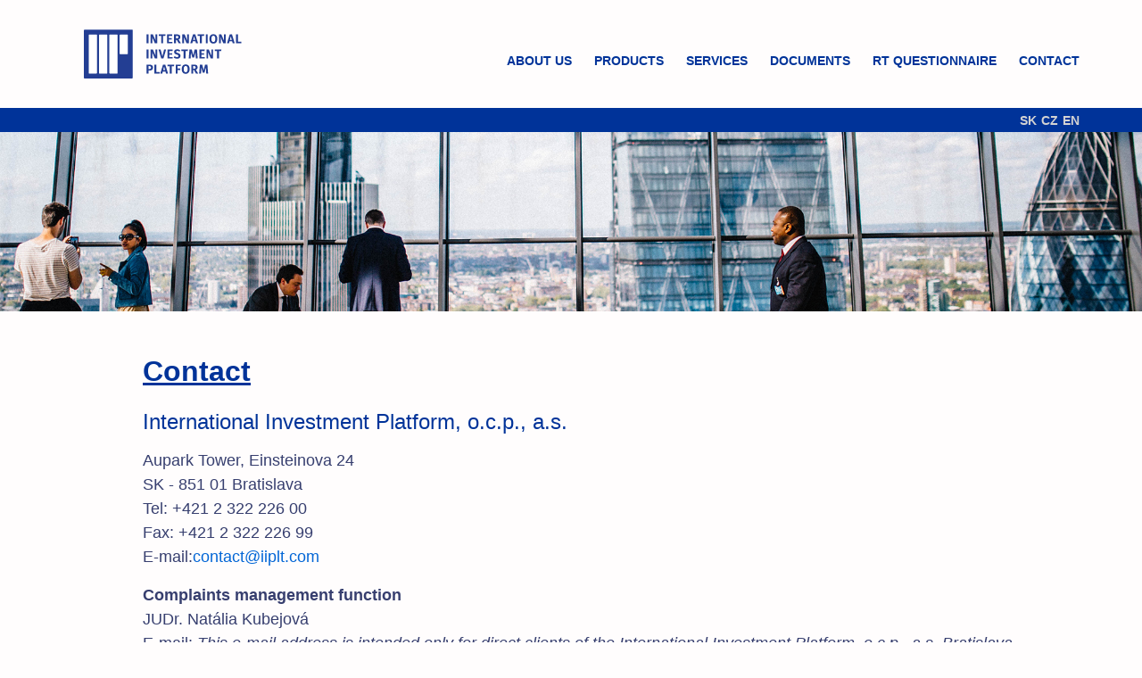

--- FILE ---
content_type: text/html; charset=utf-8
request_url: https://www.iiplt.com/en/contact
body_size: 10214
content:


<!DOCTYPE html>

<html>
<head><title>
	International Investment Platform - contact
</title>
  <!-- Google Tag Manager -->
  <!-- 28.10.2024 nastaveno na žádost p. Hyrosse - pouzze do testovací verze pro anglickou verzi webu pouze.  Pro produkční použití je potřeba toto zaremovat-->
<script>(function (w, d, s, l, i) {
    w[l] = w[l] || []; w[l].push({
      'gtm.start':
        new Date().getTime(), event: 'gtm.js'
    }); var f = d.getElementsByTagName(s)[0],
      j = d.createElement(s), dl = l != 'dataLayer' ? '&l=' + l : ''; j.async = true; j.src =
        'https://www.googletagmanager.com/gtm.js?id=' + i + dl; f.parentNode.insertBefore(j, f);
  })(window, document, 'script', 'dataLayer', 'GTM-P4RTFPMB');</script>
<!-- End Google Tag Manager -->


	    <meta http-equiv="Content-Type" content="text/html; charset=utf-8" /><meta name="Keywords" /><meta name="Description" /><meta name="robots" content="index, follow" /><meta name="googlebot" content="snippet,archive" />
	    <!--[if IE]>
	    <link rel="shortcut icon" href="/des/favicon.ico" />
	    <![endif]-->
	    <link rel="shortcut icon" href="/des/iiplt-favicon.png" type="image/x-icon" /><link rel="stylesheet" type="text/css" href="/Content/bootstrap.css" /><link rel="stylesheet" type="text/css" href="/css/site.css" />

<!-- Global site tag (gtag.js) - Google Analytics -->
<!-- 15.10.2021 Zaremováno, nemusí se nic dělat kvůli GDPR
<script async src="https://www.googletagmanager.com/gtag/js?id=UA-176707484-1"></script>
<script>
    window.dataLayer = window.dataLayer || [];
    function gtag() { dataLayer.push(arguments); }
    gtag('js', new Date());

    gtag('config', 'UA-176707484-1');
</script>
-->

 <style>
 :not([disabled]).swal-button:hover {
        background-color: #fefefe;
 }

 .zatvor:focus {
                 box-shadow:0px 0px 0px 0px #fff, 0px 0px 0px 0px #fff;
}
 .zatvor
 {
  background-color: #fefefe;
  color: #787878;
  padding: 0px;
  border: 0;
  border-radius: 0px;
  text-shadow: 0px;
  margin: 0;
  box-shadow:0;
}
            /* Modal Content/Box */
.modal-content {
  background-color: #fefefe;
  margin: 15% auto; /* 15% from the top and centered */
  padding: 20px;
  border: 1px solid #888;
  width: 900px; /* Could be more or less, depending on screen size */
  text-align:left;
}
</style>
<script src="https://unpkg.com/sweetalert/dist/sweetalert.min.js"></script>

</head>

<body>
    <!-- Google Tag Manager (noscript) -->
    <noscript><iframe src="https://www.googletagmanager.com/ns.html?id=GTM-P4RTFPMB"
    height="0" width="0" style="display:none;visibility:hidden"></iframe></noscript>
    <!-- End Google Tag Manager (noscript) -->
    <script>
       // Modal Dialog    
        var span = document.createElement("span");
        span.innerHTML = "<b></b><big>CHANGE OF NAME TO TAKE EFFECT FROM 1.9.2020</big><br/><br/>Dear visitor,<br/><br/>On 1 September 2020 <b>Cornhill Management, o.c.p., a.s.</b> changed its name to <b>International Investment Platform, o.c.p., a.s.</b><br/>Due to the change in business name you see a new logo, website (www.iiplt.com) and e-mail contact details. All other company identification data as well as telephone numbers remain unchanged.<br/><br/>Please note – the name change does not affect any contractual relationships with clients and/or business partners. We continue to provide all services to the same extent as before. All existing contractual terms also remain unchanged.";
    </script>
       


    <form method="post" action="./contact" id="form1">
<div class="aspNetHidden">
<input type="hidden" name="__EVENTTARGET" id="__EVENTTARGET" value="" />
<input type="hidden" name="__EVENTARGUMENT" id="__EVENTARGUMENT" value="" />
<input type="hidden" name="__VIEWSTATE" id="__VIEWSTATE" value="pOmZlsVLWo50Xdz3xD4m71EzGQW4CRpDdQlXA/LKbaX45ROQMN/vsk5/LpBp8XBXWdWfLbdZzPYIBMJwNQ7n+6prG5YrDqRBMbdXfY4YAQM=" />
</div>

<script type="text/javascript">
//<![CDATA[
var theForm = document.forms['form1'];
if (!theForm) {
    theForm = document.form1;
}
function __doPostBack(eventTarget, eventArgument) {
    if (!theForm.onsubmit || (theForm.onsubmit() != false)) {
        theForm.__EVENTTARGET.value = eventTarget;
        theForm.__EVENTARGUMENT.value = eventArgument;
        theForm.submit();
    }
}
//]]>
</script>



<script src="/bundles/MsAjaxJs?v=D6VN0fHlwFSIWjbVzi6mZyE9Ls-4LNrSSYVGRU46XF81" type="text/javascript"></script>
<script src="../Scripts/jquery-3.5.1.min.js" type="text/javascript"></script>
<script src="../Scripts/bootstrap.min.js" type="text/javascript"></script>
<script src="/bundles/WebFormsJs?v=N8tymL9KraMLGAMFuPycfH3pXe6uUlRXdhtYv8A_jUU1" type="text/javascript"></script>
<div class="aspNetHidden">

	<input type="hidden" name="__VIEWSTATEGENERATOR" id="__VIEWSTATEGENERATOR" value="8F9CF447" />
</div>

         <script type="text/javascript">
//<![CDATA[
Sys.WebForms.PageRequestManager._initialize('ctl00$ctl11', 'form1', [], [], [], 90, 'ctl00');
//]]>
</script>



<!-- Top -->
<div class="container-fluid" style="background-color: #fffdfd">
  <div class="container justify-content-center">
    <div class="row align-items-end py-4">
      <div class="col-md-4">
       <a href="/en/default"><img src="/des/iiplt-logo.png" /></a> 
      </div>
      <div class="col-md-8 text-right pb-3 pr-0">
        <a style="color: #003399;font-size:14px;font-weight:bold;" href="/en/about">ABOUT US</a>&nbsp;&nbsp;&nbsp;&nbsp;
        <a style="color: #003399;font-size:14px;font-weight:bold;" href="/en/products">PRODUCTS</a>&nbsp;&nbsp;&nbsp;&nbsp;
        <a style="color: #003399;font-size:14px;font-weight:bold;" href="/en/services">SERVICES</a>&nbsp;&nbsp;&nbsp;&nbsp;
        <a style="color: #003399;font-size:14px;font-weight:bold;" href="/en/documents">DOCUMENTS</a>&nbsp;&nbsp;&nbsp;&nbsp;
        
        <a style="color: #003399;font-size:14px;font-weight:bold;" href="/en/iq">RT QUESTIONNAIRE</a>&nbsp;&nbsp;&nbsp;&nbsp;
        <a style="color: #003399;font-size:14px;font-weight:bold;" href="/en/contact">CONTACT</a>
      </div>
    </div>
  </div>
</div>

<!-- Blue ribbon -->
<div class="container-fluid" style="background-color: #003399">
  <div class="container justify-content-right">
        <div class="row p-0">
            <div class="col-12 text-right p-0">
                <a style="color: lightgrey; font-size: 14px; font-weight: bold" href="/sk">SK</a>
                <a style="color: lightgrey; font-size: 14px; font-weight: bold" href="/cs">CZ</a>
                
                <a style="color: lightgrey; font-size: 14px; font-weight: bold" href="/en">EN</a>

            </div>
        </div>
    </div>
</div>

<!-- Image -->
<div class="container-fluid" style="background-color:#fffdfd">
    <div class="row p-0">
        <img src="/des/topimage.png" class="img-fluid" alt="iiplt" />
    </div>
</div>

<!-- Content -->
<div class="container-fluid" style="background-color:#fffdfd">
  <div class="container justify-content-center">
    <div class="row py-5">
      <div class="col" style="padding-left:5em;">
          <!-- Body -->
            
<h1>Contact</h1>
<h2 style="margin:0 0 0px 0">International Investment Platform, o.c.p., a.s. </h2>
<p>Aupark Tower, Einsteinova 24<br />SK - 851 01 Bratislava<br />Tel: +421 2 322 226 00<br />Fax: +421 2 322 226 99<br />E-mail:<a href="mailto:contact@iiplt.com">contact@iiplt.com</a><br />
</p>

<p>
<strong>Complaints management function</strong><br />
JUDr. Natália Kubejová<br />
E-mail: <i>This e-mail address is intended only for direct clients of the International Investment Platform, o.c.p., a.s. Bratislava, Slovakia.</i>
cp@iiplt.com<br />
<a href="/download?idx=11057">Warranty Claim Order of International Investment Platform, o.c.p., a. s.</a> <br />
</p>



<p>
 <strong>Data Protection Officer</strong><br />
 JUDr. Jozef Humenský<br />
 dpo@iiplt.com<br />
<a href="/download?idx=10921">Information for the clients and the potential clients on the personal data processing</a> <br />
</p>

          <!-- Body End-->
      </div>
    </div>
  </div>
</div>


<!-- Blue line -->
<div class="container-fluid" style="background-color:#003399;height:6px">&nbsp;</div>

<!-- Lower menu -->
<div class="container-fluid" style="background-color:#4c6980;line-height: 1;">
    <div class="container justify-content-center">
      <div class="row align-items-start pt-4 pb-3">
        <div class="col-md-6"  style="padding-left:5em;line-height: 0.8;">
        <a style="color: lightgrey;font-size:14px;font-weight:bold;" href="/en/about">ABOUT US</a><br/>
        <a style="color: lightgrey;font-size:14px;font-weight:bold;" href="/en/products">PRODUCTS</a><br/>
        <a style="color: lightgrey;font-size:14px;font-weight:bold;" href="/en/services">SERVICES</a><br/>
        <a style="color: lightgrey;font-size:14px;font-weight:bold;" href="/en/documents">DOCUMENTS</a><br/>
        
        <a style="color: lightgrey;font-size:14px;font-weight:bold;" href="/en/iq">RT QUESTIONNAIRE</a><br/>
        <a style="color: lightgrey;font-size:14px;font-weight:bold;" href="/en/contact">CONTACT</a>
        </div>
        <div class="col-md-2" style="text-align:right;">
          <div style="color: lightgrey;font-size: 14px;font-weight: bold;">CONTACT US</div>
        </div>
          <div class="col-md-4" style="text-align:left;color:lightgrey; font-size: 14px">
          <div style="text-align: left;">
            <b>International Investment Platform, o.c.p., a.s.</b><br />
            Aupark Tower, Einsteinova 24<br />
            SK - 851 01 Bratislava<br />
            Tel: +421 2 322 226 00<br />
            Fax: +421 2 322 226 99<br />
            E-mail:<a style="color:lightgrey;" href="mailto:contact@iiplt.com">contact@iiplt.com</a><br />
          </div>
        </div>
      </div>
    </div>
</div>


<div class="container-fluid bg-dark" style="color:lightgrey;">
   <div class="row justify-content-center p-2" style="font-size:14px">© 2020 International Investment Platform, o.c.p., a.s.</div>
</div>


</form>
</body>
</html>


--- FILE ---
content_type: text/css
request_url: https://www.iiplt.com/css/site.css
body_size: 5672
content:
/*Styly upravené pro Cornhill*/

input[type="radio"] {
  margin-right: 20px;
  vertical-align:middle;
}

input[type="checkbox"] {
  margin-right: 20px;
}

label
{
  display: inline;
}
.table {color: #777777;}

h1 {
  font-size:32px;
  color: #003399;
  text-decoration: underline;
  font-weight: bold;
  padding-bottom: 16px;
}

h2 {
  font-size: 24px;
  color: #003399;
  padding-bottom: 16px;
}

.myblue {
  color: #2a3366;
  font-size:20px;
  font-weight:bolder;
}

/*End Styly upravené pro Cornhill*/


/*Styly přidané pro Cornhill*/
.paddedlr {
padding-left:20px;
padding-right:20px;
}

.corn-color-logo {color: #454372;}

.corn-inputbox {
  background-color: white;
  border: thin;
  border-color: white;
}


/*End Styly přidané pro Cornhill*/


/* Set a background image by replacing the URL below */
/*body {
  background-color: #fffdfd;
  -webkit-background-size: cover;
  -moz-background-size: cover;
  background-size: cover;
  -o-background-size: cover;
  color: #003399;
}
*/

/*Inserted Styles*/
.preview-image {
  max-height: 300px;
  max-width: 300px;
}

.image-container {
  display: flex;
  padding: 15px;
  align-content: center;
  align-items: center;
  justify-content: center;
  border: 2px dashed skyblue;
}

/*End Inserted Styles*/
body {
  font-family: Calibri, Candara, Segoe, "Segoe UI", Optima, Arial, sans-serif;
  background-color: #fffdfd;
  color: #373f6f;
  font-size: 18px;
  /*  line-height: 1;*/
}

a, .btn-link {
    color: #0366d6;
}

  a.red {
    color: red;
    font-weight: bold;
  }

.corn-button {
  color: white;
  background-color: #454272;
  font-weight: bold;
  border: thick;
  border-color: white;
  line-height: 1.5;
  text-align: center;
  padding-left: 2rem;
  padding-right: 2rem;
}

.corn-button-disabled {
  color: gainsboro;
  background-color: #8e88f0;
  font-weight: bold;
  border: thick;
  border-color: white;
  line-height: 1.5;
  text-align: center;
  padding-left: 2rem;
  padding-right: 2rem;
}

.corn-button-alert {
  color: white;
  background-color: darkred;
  font-weight: bold;
  border: thick;
  border-color: white;
  line-height: 1.5;
  text-align: center;
  padding-left: 2rem;
  padding-right: 2rem;
}

.corn-button-disagree {
  color: #454272;
  background-color: #bababa;
  font-weight: bold;
  border: thick;
  border-color: white;
  line-height: 1.5;
  text-align: center;
  padding-left: 2rem;
  padding-right: 2rem;
} 

  .btn-primary {
  color: #fff;
  background-color: #1b6ec2;
  border-color: #1861ac;
} 

/* app {
    position: relative;
    display: flex;
    flex-direction: row;
} */

.top-row {
    height: 3.5rem;
    display: flex;
    align-items: center;
}

.main {
    flex: 1;
}

    .main .top-row {
        background-color: #f7f7f7;
        border-bottom: 1px solid #d6d5d5;
        justify-content: flex-end;
    }

        .main .top-row > a, .main .top-row .btn-link {
            white-space: nowrap;
            margin-left: 1.5rem;
        }

.main .top-row a:first-child {
    overflow: hidden;
    text-overflow: ellipsis;
}

.sidebar {
    background-image: linear-gradient(180deg, rgb(5, 39, 103) 0%, #3a0647 70%);
}

    .sidebar .top-row {
        background-color: rgba(0,0,0,0.4);
    }

    .sidebar .navbar-brand {
        font-size: 1.1rem;
    }

    .sidebar .oi {
        width: 2rem;
        font-size: 1.1rem;
        vertical-align: text-top;
        top: -2px;
    }

    .sidebar .nav-item {
        font-size: 0.9rem;
        padding-bottom: 0.5rem;
    }

        .sidebar .nav-item:first-of-type {
            padding-top: 1rem;
        }

        .sidebar .nav-item:last-of-type {
            padding-bottom: 1rem;
        }

        .sidebar .nav-item a {
            color: #d7d7d7;
            border-radius: 4px;
            height: 3rem;
            display: flex;
            align-items: center;
            line-height: 3rem;
        }

            .sidebar .nav-item a.active {
                background-color: rgba(255,255,255,0.25);
                color: white;
            }

            .sidebar .nav-item a:hover {
                background-color: rgba(255,255,255,0.1);
                color: white;
            }

.content {
    padding-top: 1.1rem;
}

.navbar-toggler {
    background-color: rgba(255, 255, 255, 0.1);
}

.valid.modified:not([type=checkbox]) {
    outline: 1px solid #26b050;
}

.invalid {
    outline: 1px solid red;
}

.validation-message {
    color: red;
}

#blazor-error-ui {
    background: lightyellow;
    bottom: 0;
    box-shadow: 0 -1px 2px rgba(0, 0, 0, 0.2);
    display: none;
    left: 0;
    padding: 0.6rem 1.25rem 0.7rem 1.25rem;
    position: fixed;
    width: 100%;
    z-index: 1000;
}

#blazor-error-ui .dismiss {
    cursor: pointer;
    position: absolute;
    right: 0.75rem;
    top: 0.5rem;
}

@media (max-width: 767.98px) {
    .main .top-row:not(.auth) {
        display: none;
    }

    .main .top-row.auth {
        justify-content: space-between;
    }

    .main .top-row a, .main .top-row .btn-link {
        margin-left: 0;
    }
}

@media (min-width: 768px) {
    app {
        flex-direction: row;
    }

    .sidebar {
        width: 250px;
        height: 100vh;
        position: sticky;
        top: 0;
    }

    .main .top-row {
        position: sticky;
        top: 0;
    }

    .main > div {
        padding-left: 2rem !important;
        padding-right: 1.5rem !important;
    }

    .navbar-toggler {
        display: none;
    }

    .sidebar .collapse {
        /* Never collapse the sidebar for wide screens */
        display: block;
    }
}
